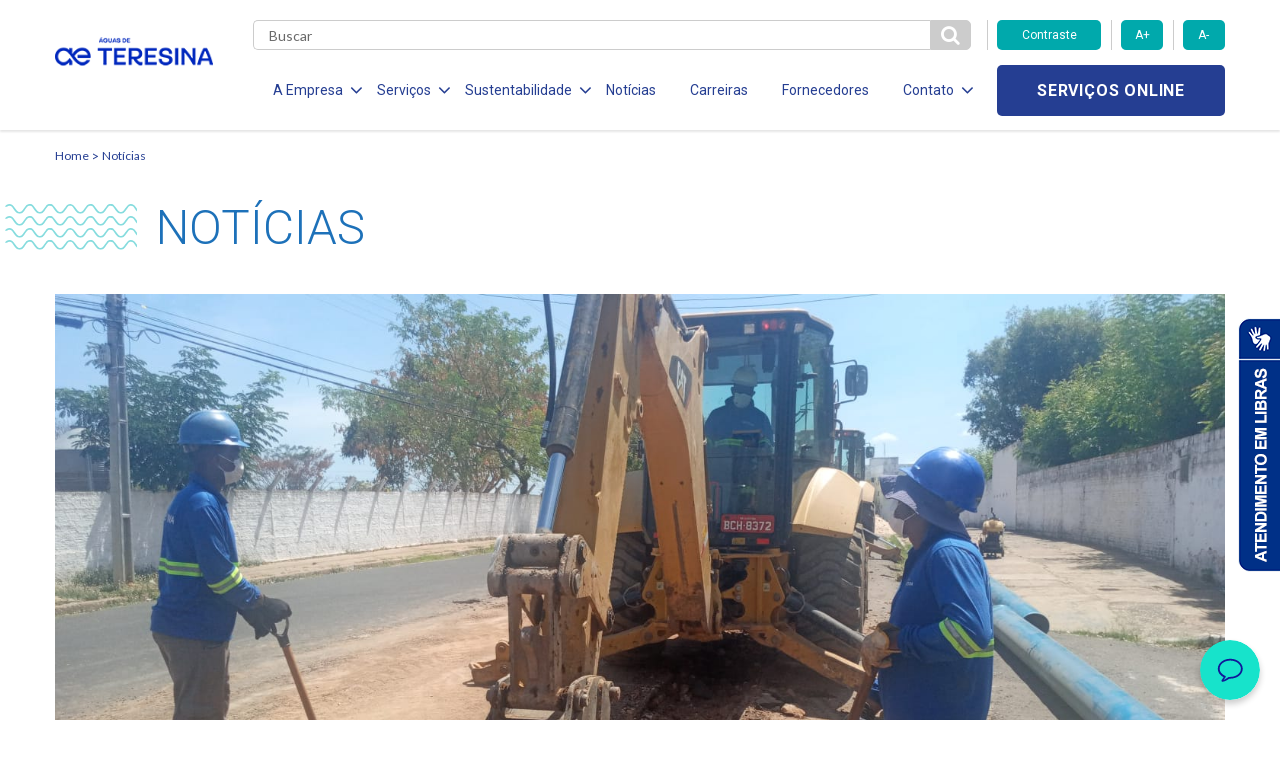

--- FILE ---
content_type: text/html; charset=UTF-8
request_url: https://www.aguasdeteresina.com.br/sistema-de-abastecimento-de-agua-recebe-valvulas-de-pressao-para-reduzir-vazamentos-na-cidade/
body_size: 11151
content:

<!DOCTYPE html>
<!--[if lt IE 7]>      <html lang="pt-br" class="no-js lt-ie9 lt-ie8 lt-ie7"> <![endif]-->
<!--[if IE 7]>         <html lang="pt-br" class="no-js lt-ie9 lt-ie8"> <![endif]-->
<!--[if IE 8]>         <html lang="pt-br" class="no-js lt-ie9"> <![endif]-->
<!--[if gt IE 8]><!--> <html lang="pt-br" class="no-js"> <!--<![endif]-->
<html lang="pt-BR" class="no-js no-svg">

<head>
    <meta charset="UTF-8">
    <meta name="viewport" content="width=device-width, initial-scale=1">
    <meta http-equiv="X-UA-Compatible" content="IE=edge,chrome=1">
		<title>Sistema de abastecimento de água recebe válvulas de pressão para reduzir vazamentos na cidade</title>
    <link href="https://fonts.googleapis.com/css?family=Roboto:300,400,700" rel="stylesheet">
    <link href="https://fonts.googleapis.com/css?family=Lato:300,400,700" rel="stylesheet">
    <link href="https://fonts.googleapis.com/css?family=Open+Sans:700" rel="stylesheet">
    <link rel="stylesheet" href="https://use.fontawesome.com/releases/v5.6.3/css/all.css">
    <link rel="stylesheet" href="https://use.fontawesome.com/releases/v5.6.3/css/v4-shims.css">
    <meta name='robots' content='max-image-preview:large' />
<link rel='dns-prefetch' href='//www.googletagmanager.com' />
<link rel="alternate" type="application/rss+xml" title="Feed de comentários para Águas de Teresina &raquo; Sistema de abastecimento de água recebe válvulas de pressão para reduzir vazamentos na cidade" href="https://www.aguasdeteresina.com.br/sistema-de-abastecimento-de-agua-recebe-valvulas-de-pressao-para-reduzir-vazamentos-na-cidade/feed/" />
<script type="text/javascript">
/* <![CDATA[ */
window._wpemojiSettings = {"baseUrl":"https:\/\/s.w.org\/images\/core\/emoji\/15.0.3\/72x72\/","ext":".png","svgUrl":"https:\/\/s.w.org\/images\/core\/emoji\/15.0.3\/svg\/","svgExt":".svg","source":{"concatemoji":"https:\/\/www.aguasdeteresina.com.br\/wp-includes\/js\/wp-emoji-release.min.js?ver=6.6.4"}};
/*! This file is auto-generated */
!function(i,n){var o,s,e;function c(e){try{var t={supportTests:e,timestamp:(new Date).valueOf()};sessionStorage.setItem(o,JSON.stringify(t))}catch(e){}}function p(e,t,n){e.clearRect(0,0,e.canvas.width,e.canvas.height),e.fillText(t,0,0);var t=new Uint32Array(e.getImageData(0,0,e.canvas.width,e.canvas.height).data),r=(e.clearRect(0,0,e.canvas.width,e.canvas.height),e.fillText(n,0,0),new Uint32Array(e.getImageData(0,0,e.canvas.width,e.canvas.height).data));return t.every(function(e,t){return e===r[t]})}function u(e,t,n){switch(t){case"flag":return n(e,"\ud83c\udff3\ufe0f\u200d\u26a7\ufe0f","\ud83c\udff3\ufe0f\u200b\u26a7\ufe0f")?!1:!n(e,"\ud83c\uddfa\ud83c\uddf3","\ud83c\uddfa\u200b\ud83c\uddf3")&&!n(e,"\ud83c\udff4\udb40\udc67\udb40\udc62\udb40\udc65\udb40\udc6e\udb40\udc67\udb40\udc7f","\ud83c\udff4\u200b\udb40\udc67\u200b\udb40\udc62\u200b\udb40\udc65\u200b\udb40\udc6e\u200b\udb40\udc67\u200b\udb40\udc7f");case"emoji":return!n(e,"\ud83d\udc26\u200d\u2b1b","\ud83d\udc26\u200b\u2b1b")}return!1}function f(e,t,n){var r="undefined"!=typeof WorkerGlobalScope&&self instanceof WorkerGlobalScope?new OffscreenCanvas(300,150):i.createElement("canvas"),a=r.getContext("2d",{willReadFrequently:!0}),o=(a.textBaseline="top",a.font="600 32px Arial",{});return e.forEach(function(e){o[e]=t(a,e,n)}),o}function t(e){var t=i.createElement("script");t.src=e,t.defer=!0,i.head.appendChild(t)}"undefined"!=typeof Promise&&(o="wpEmojiSettingsSupports",s=["flag","emoji"],n.supports={everything:!0,everythingExceptFlag:!0},e=new Promise(function(e){i.addEventListener("DOMContentLoaded",e,{once:!0})}),new Promise(function(t){var n=function(){try{var e=JSON.parse(sessionStorage.getItem(o));if("object"==typeof e&&"number"==typeof e.timestamp&&(new Date).valueOf()<e.timestamp+604800&&"object"==typeof e.supportTests)return e.supportTests}catch(e){}return null}();if(!n){if("undefined"!=typeof Worker&&"undefined"!=typeof OffscreenCanvas&&"undefined"!=typeof URL&&URL.createObjectURL&&"undefined"!=typeof Blob)try{var e="postMessage("+f.toString()+"("+[JSON.stringify(s),u.toString(),p.toString()].join(",")+"));",r=new Blob([e],{type:"text/javascript"}),a=new Worker(URL.createObjectURL(r),{name:"wpTestEmojiSupports"});return void(a.onmessage=function(e){c(n=e.data),a.terminate(),t(n)})}catch(e){}c(n=f(s,u,p))}t(n)}).then(function(e){for(var t in e)n.supports[t]=e[t],n.supports.everything=n.supports.everything&&n.supports[t],"flag"!==t&&(n.supports.everythingExceptFlag=n.supports.everythingExceptFlag&&n.supports[t]);n.supports.everythingExceptFlag=n.supports.everythingExceptFlag&&!n.supports.flag,n.DOMReady=!1,n.readyCallback=function(){n.DOMReady=!0}}).then(function(){return e}).then(function(){var e;n.supports.everything||(n.readyCallback(),(e=n.source||{}).concatemoji?t(e.concatemoji):e.wpemoji&&e.twemoji&&(t(e.twemoji),t(e.wpemoji)))}))}((window,document),window._wpemojiSettings);
/* ]]> */
</script>
<style id='wp-emoji-styles-inline-css' type='text/css'>

	img.wp-smiley, img.emoji {
		display: inline !important;
		border: none !important;
		box-shadow: none !important;
		height: 1em !important;
		width: 1em !important;
		margin: 0 0.07em !important;
		vertical-align: -0.1em !important;
		background: none !important;
		padding: 0 !important;
	}
</style>
<link rel='stylesheet' id='wp-block-library-css' href='https://www.aguasdeteresina.com.br/wp-includes/css/dist/block-library/style.min.css?ver=6.6.4' type='text/css' media='all' />
<style id='classic-theme-styles-inline-css' type='text/css'>
/*! This file is auto-generated */
.wp-block-button__link{color:#fff;background-color:#32373c;border-radius:9999px;box-shadow:none;text-decoration:none;padding:calc(.667em + 2px) calc(1.333em + 2px);font-size:1.125em}.wp-block-file__button{background:#32373c;color:#fff;text-decoration:none}
</style>
<style id='global-styles-inline-css' type='text/css'>
:root{--wp--preset--aspect-ratio--square: 1;--wp--preset--aspect-ratio--4-3: 4/3;--wp--preset--aspect-ratio--3-4: 3/4;--wp--preset--aspect-ratio--3-2: 3/2;--wp--preset--aspect-ratio--2-3: 2/3;--wp--preset--aspect-ratio--16-9: 16/9;--wp--preset--aspect-ratio--9-16: 9/16;--wp--preset--color--black: #000000;--wp--preset--color--cyan-bluish-gray: #abb8c3;--wp--preset--color--white: #ffffff;--wp--preset--color--pale-pink: #f78da7;--wp--preset--color--vivid-red: #cf2e2e;--wp--preset--color--luminous-vivid-orange: #ff6900;--wp--preset--color--luminous-vivid-amber: #fcb900;--wp--preset--color--light-green-cyan: #7bdcb5;--wp--preset--color--vivid-green-cyan: #00d084;--wp--preset--color--pale-cyan-blue: #8ed1fc;--wp--preset--color--vivid-cyan-blue: #0693e3;--wp--preset--color--vivid-purple: #9b51e0;--wp--preset--gradient--vivid-cyan-blue-to-vivid-purple: linear-gradient(135deg,rgba(6,147,227,1) 0%,rgb(155,81,224) 100%);--wp--preset--gradient--light-green-cyan-to-vivid-green-cyan: linear-gradient(135deg,rgb(122,220,180) 0%,rgb(0,208,130) 100%);--wp--preset--gradient--luminous-vivid-amber-to-luminous-vivid-orange: linear-gradient(135deg,rgba(252,185,0,1) 0%,rgba(255,105,0,1) 100%);--wp--preset--gradient--luminous-vivid-orange-to-vivid-red: linear-gradient(135deg,rgba(255,105,0,1) 0%,rgb(207,46,46) 100%);--wp--preset--gradient--very-light-gray-to-cyan-bluish-gray: linear-gradient(135deg,rgb(238,238,238) 0%,rgb(169,184,195) 100%);--wp--preset--gradient--cool-to-warm-spectrum: linear-gradient(135deg,rgb(74,234,220) 0%,rgb(151,120,209) 20%,rgb(207,42,186) 40%,rgb(238,44,130) 60%,rgb(251,105,98) 80%,rgb(254,248,76) 100%);--wp--preset--gradient--blush-light-purple: linear-gradient(135deg,rgb(255,206,236) 0%,rgb(152,150,240) 100%);--wp--preset--gradient--blush-bordeaux: linear-gradient(135deg,rgb(254,205,165) 0%,rgb(254,45,45) 50%,rgb(107,0,62) 100%);--wp--preset--gradient--luminous-dusk: linear-gradient(135deg,rgb(255,203,112) 0%,rgb(199,81,192) 50%,rgb(65,88,208) 100%);--wp--preset--gradient--pale-ocean: linear-gradient(135deg,rgb(255,245,203) 0%,rgb(182,227,212) 50%,rgb(51,167,181) 100%);--wp--preset--gradient--electric-grass: linear-gradient(135deg,rgb(202,248,128) 0%,rgb(113,206,126) 100%);--wp--preset--gradient--midnight: linear-gradient(135deg,rgb(2,3,129) 0%,rgb(40,116,252) 100%);--wp--preset--font-size--small: 13px;--wp--preset--font-size--medium: 20px;--wp--preset--font-size--large: 36px;--wp--preset--font-size--x-large: 42px;--wp--preset--spacing--20: 0.44rem;--wp--preset--spacing--30: 0.67rem;--wp--preset--spacing--40: 1rem;--wp--preset--spacing--50: 1.5rem;--wp--preset--spacing--60: 2.25rem;--wp--preset--spacing--70: 3.38rem;--wp--preset--spacing--80: 5.06rem;--wp--preset--shadow--natural: 6px 6px 9px rgba(0, 0, 0, 0.2);--wp--preset--shadow--deep: 12px 12px 50px rgba(0, 0, 0, 0.4);--wp--preset--shadow--sharp: 6px 6px 0px rgba(0, 0, 0, 0.2);--wp--preset--shadow--outlined: 6px 6px 0px -3px rgba(255, 255, 255, 1), 6px 6px rgba(0, 0, 0, 1);--wp--preset--shadow--crisp: 6px 6px 0px rgba(0, 0, 0, 1);}:where(.is-layout-flex){gap: 0.5em;}:where(.is-layout-grid){gap: 0.5em;}body .is-layout-flex{display: flex;}.is-layout-flex{flex-wrap: wrap;align-items: center;}.is-layout-flex > :is(*, div){margin: 0;}body .is-layout-grid{display: grid;}.is-layout-grid > :is(*, div){margin: 0;}:where(.wp-block-columns.is-layout-flex){gap: 2em;}:where(.wp-block-columns.is-layout-grid){gap: 2em;}:where(.wp-block-post-template.is-layout-flex){gap: 1.25em;}:where(.wp-block-post-template.is-layout-grid){gap: 1.25em;}.has-black-color{color: var(--wp--preset--color--black) !important;}.has-cyan-bluish-gray-color{color: var(--wp--preset--color--cyan-bluish-gray) !important;}.has-white-color{color: var(--wp--preset--color--white) !important;}.has-pale-pink-color{color: var(--wp--preset--color--pale-pink) !important;}.has-vivid-red-color{color: var(--wp--preset--color--vivid-red) !important;}.has-luminous-vivid-orange-color{color: var(--wp--preset--color--luminous-vivid-orange) !important;}.has-luminous-vivid-amber-color{color: var(--wp--preset--color--luminous-vivid-amber) !important;}.has-light-green-cyan-color{color: var(--wp--preset--color--light-green-cyan) !important;}.has-vivid-green-cyan-color{color: var(--wp--preset--color--vivid-green-cyan) !important;}.has-pale-cyan-blue-color{color: var(--wp--preset--color--pale-cyan-blue) !important;}.has-vivid-cyan-blue-color{color: var(--wp--preset--color--vivid-cyan-blue) !important;}.has-vivid-purple-color{color: var(--wp--preset--color--vivid-purple) !important;}.has-black-background-color{background-color: var(--wp--preset--color--black) !important;}.has-cyan-bluish-gray-background-color{background-color: var(--wp--preset--color--cyan-bluish-gray) !important;}.has-white-background-color{background-color: var(--wp--preset--color--white) !important;}.has-pale-pink-background-color{background-color: var(--wp--preset--color--pale-pink) !important;}.has-vivid-red-background-color{background-color: var(--wp--preset--color--vivid-red) !important;}.has-luminous-vivid-orange-background-color{background-color: var(--wp--preset--color--luminous-vivid-orange) !important;}.has-luminous-vivid-amber-background-color{background-color: var(--wp--preset--color--luminous-vivid-amber) !important;}.has-light-green-cyan-background-color{background-color: var(--wp--preset--color--light-green-cyan) !important;}.has-vivid-green-cyan-background-color{background-color: var(--wp--preset--color--vivid-green-cyan) !important;}.has-pale-cyan-blue-background-color{background-color: var(--wp--preset--color--pale-cyan-blue) !important;}.has-vivid-cyan-blue-background-color{background-color: var(--wp--preset--color--vivid-cyan-blue) !important;}.has-vivid-purple-background-color{background-color: var(--wp--preset--color--vivid-purple) !important;}.has-black-border-color{border-color: var(--wp--preset--color--black) !important;}.has-cyan-bluish-gray-border-color{border-color: var(--wp--preset--color--cyan-bluish-gray) !important;}.has-white-border-color{border-color: var(--wp--preset--color--white) !important;}.has-pale-pink-border-color{border-color: var(--wp--preset--color--pale-pink) !important;}.has-vivid-red-border-color{border-color: var(--wp--preset--color--vivid-red) !important;}.has-luminous-vivid-orange-border-color{border-color: var(--wp--preset--color--luminous-vivid-orange) !important;}.has-luminous-vivid-amber-border-color{border-color: var(--wp--preset--color--luminous-vivid-amber) !important;}.has-light-green-cyan-border-color{border-color: var(--wp--preset--color--light-green-cyan) !important;}.has-vivid-green-cyan-border-color{border-color: var(--wp--preset--color--vivid-green-cyan) !important;}.has-pale-cyan-blue-border-color{border-color: var(--wp--preset--color--pale-cyan-blue) !important;}.has-vivid-cyan-blue-border-color{border-color: var(--wp--preset--color--vivid-cyan-blue) !important;}.has-vivid-purple-border-color{border-color: var(--wp--preset--color--vivid-purple) !important;}.has-vivid-cyan-blue-to-vivid-purple-gradient-background{background: var(--wp--preset--gradient--vivid-cyan-blue-to-vivid-purple) !important;}.has-light-green-cyan-to-vivid-green-cyan-gradient-background{background: var(--wp--preset--gradient--light-green-cyan-to-vivid-green-cyan) !important;}.has-luminous-vivid-amber-to-luminous-vivid-orange-gradient-background{background: var(--wp--preset--gradient--luminous-vivid-amber-to-luminous-vivid-orange) !important;}.has-luminous-vivid-orange-to-vivid-red-gradient-background{background: var(--wp--preset--gradient--luminous-vivid-orange-to-vivid-red) !important;}.has-very-light-gray-to-cyan-bluish-gray-gradient-background{background: var(--wp--preset--gradient--very-light-gray-to-cyan-bluish-gray) !important;}.has-cool-to-warm-spectrum-gradient-background{background: var(--wp--preset--gradient--cool-to-warm-spectrum) !important;}.has-blush-light-purple-gradient-background{background: var(--wp--preset--gradient--blush-light-purple) !important;}.has-blush-bordeaux-gradient-background{background: var(--wp--preset--gradient--blush-bordeaux) !important;}.has-luminous-dusk-gradient-background{background: var(--wp--preset--gradient--luminous-dusk) !important;}.has-pale-ocean-gradient-background{background: var(--wp--preset--gradient--pale-ocean) !important;}.has-electric-grass-gradient-background{background: var(--wp--preset--gradient--electric-grass) !important;}.has-midnight-gradient-background{background: var(--wp--preset--gradient--midnight) !important;}.has-small-font-size{font-size: var(--wp--preset--font-size--small) !important;}.has-medium-font-size{font-size: var(--wp--preset--font-size--medium) !important;}.has-large-font-size{font-size: var(--wp--preset--font-size--large) !important;}.has-x-large-font-size{font-size: var(--wp--preset--font-size--x-large) !important;}
:where(.wp-block-post-template.is-layout-flex){gap: 1.25em;}:where(.wp-block-post-template.is-layout-grid){gap: 1.25em;}
:where(.wp-block-columns.is-layout-flex){gap: 2em;}:where(.wp-block-columns.is-layout-grid){gap: 2em;}
:root :where(.wp-block-pullquote){font-size: 1.5em;line-height: 1.6;}
</style>
<link rel='stylesheet' id='stylesheet-css' href='https://www.aguasdeteresina.com.br/wp-content/themes/aegea-concessionaria/style.css?ver=6.6.4' type='text/css' media='all' />
<link rel='stylesheet' id='style-css' href='https://www.aguasdeteresina.com.br/wp-content/themes/aegea-concessionaria/assets/css/style.min.css?ver=6.6.4' type='text/css' media='all' />
<link rel='stylesheet' id='tablepress-default-css' href='https://www.aguasdeteresina.com.br/wp-content/plugins/tablepress/css/build/default.css?ver=3.2.5' type='text/css' media='all' />
<script type="text/javascript" src="https://www.aguasdeteresina.com.br/wp-content/themes/aegea-concessionaria/assets/js/modernizr.js?ver=6.6.4" id="modernizr-js"></script>

<!-- Snippet da etiqueta do Google (gtag.js) adicionado pelo Site Kit -->
<!-- Snippet do Google Análises adicionado pelo Site Kit -->
<script type="text/javascript" src="https://www.googletagmanager.com/gtag/js?id=G-LDTJK8YX5Q" id="google_gtagjs-js" async></script>
<script type="text/javascript" id="google_gtagjs-js-after">
/* <![CDATA[ */
window.dataLayer = window.dataLayer || [];function gtag(){dataLayer.push(arguments);}
gtag("set","linker",{"domains":["www.aguasdeteresina.com.br"]});
gtag("js", new Date());
gtag("set", "developer_id.dZTNiMT", true);
gtag("config", "G-LDTJK8YX5Q");
/* ]]> */
</script>
<link rel="https://api.w.org/" href="https://www.aguasdeteresina.com.br/wp-json/" /><link rel="alternate" title="JSON" type="application/json" href="https://www.aguasdeteresina.com.br/wp-json/wp/v2/posts/3030" /><link rel="EditURI" type="application/rsd+xml" title="RSD" href="https://www.aguasdeteresina.com.br/xmlrpc.php?rsd" />
<meta name="generator" content="WordPress 6.6.4" />
<link rel="canonical" href="https://www.aguasdeteresina.com.br/sistema-de-abastecimento-de-agua-recebe-valvulas-de-pressao-para-reduzir-vazamentos-na-cidade/" />
<link rel='shortlink' href='https://www.aguasdeteresina.com.br/?p=3030' />
<link rel="alternate" title="oEmbed (JSON)" type="application/json+oembed" href="https://www.aguasdeteresina.com.br/wp-json/oembed/1.0/embed?url=https%3A%2F%2Fwww.aguasdeteresina.com.br%2Fsistema-de-abastecimento-de-agua-recebe-valvulas-de-pressao-para-reduzir-vazamentos-na-cidade%2F" />
<link rel="alternate" title="oEmbed (XML)" type="text/xml+oembed" href="https://www.aguasdeteresina.com.br/wp-json/oembed/1.0/embed?url=https%3A%2F%2Fwww.aguasdeteresina.com.br%2Fsistema-de-abastecimento-de-agua-recebe-valvulas-de-pressao-para-reduzir-vazamentos-na-cidade%2F&#038;format=xml" />
        <!-- Microsoft Clarity -->
        <script type="text/javascript">
            (function(c,l,a,r,i,t,y){
              c[a]=c[a]||function(){(c[a].q=c[a].q||[]).push(arguments)};
              t=l.createElement(r);t.async=1;t.src="https://www.clarity.ms/tag/"+i;
              y=l.getElementsByTagName(r)[0];y.parentNode.insertBefore(t,y);
          })(window, document, "clarity", "script", "t5q8q9npvv");
        </script>
    <meta name="generator" content="Site Kit by Google 1.166.0" /><link rel="shortcut icon" type="image/png" href="https://www.aguasdeteresina.com.br/wp-content/themes/aegea-concessionaria/assets/logo/logo-aegea-favicon-16x16.png" />    <style>
        .item-menu { margin: 0 14px 0 20px!important; }
        .item-menu a { font-size:14px!important; }
        .item-menu span { font-size:14px!important;  }
    </style>
    
    <!-- Banner Cookies - enviado por andre@palqee.com -->
    <meta name="adopt-website-id" content="eadbbe7a-a042-46b1-8852-f1a0e6588362" />
    <script src="//tag.goadopt.io/injector.js?website_code=eadbbe7a-a042-46b1-8852-f1a0e6588362" 
    class="adopt-injector"></script>
        <!-- FIM Banner Cookies -->

</head>

<body>
    <header data-component="header">
        
<div class="menu-icon">
	<div class="holder">
		<span></span>
		<span></span>
		<span></span>
	</div>
</div>

<div class="container">
	<div class="row mobile-flex">
		<div class="col-lg-2 col-md-2 col-sm-5 col-xs-5 col-logo">
			
<h1 class="logo-aegea">
	<a href="https://www.aguasdeteresina.com.br" class="logo-link">
					<img class="logo-img" src="https://www.aguasdeteresina.com.br/wp-content/uploads/2024/10/Aguas-de-Teresina_azul-mar.png" alt="">
			</a>
</h1>
		</div>

		<div class="col-lg-10 col-md-10 col-sm-7 col-xs-7 col-main-menu">
			<div class="row">
				<div class="col-md-9 col-sm-2 col-xs-3 col-search">
					<div class="form-search">
						<form role="search" method="get" action="https://www.aguasdeteresina.com.br">
							<input type="text" class="search" name="s" required placeholder="Buscar" value="" />
							<button id="btn-pesqueisa" type="submit" class="btn-search">
								<i class="fa fa-search" aria-hidden="true"></i>
							</button>
						</form>
					</div>
				</div>

				<div class="col-md-3 hidden-sm hidden-xs">
					<div class="row">
						<div class="accessibility-controls">
							<div class="col-md-6">
								<button type="button" class="btn-primary toogle-contrast">Contraste</button>
							</div>
							<div class="col-md-3">
								<button type="button" class="btn-primary increase-font">A+</button>
							</div>
							<div class="col-md-3">
								<button type="button" class="btn-primary decrease-font">A-</button>
							</div>
						</div>
					</div>
				</div>

				<div class="col-lg-9 col-md-10 col-menu">
					<ul class="list-menu">
<li class="item-menu">
<span class="item-menu-btn item-menu-a">A Empresa<i class="fa fa-angle-down" aria-hidden="true"></i></span>
<ul class="submenu">
<li class="item-submenu">
<a href="https://www.aguasdeteresina.com.br/quem-somos/" target="" class="item-submenu-link">Quem Somos</a>
</li>
<li class="item-submenu">
<a href="http://www.aegea.com.br/compliance/" target="" class="item-submenu-link">Compliance</a>
</li>
<li class="item-submenu">
<a href="http://ri.aegea.com.br/pt-br/debentures-companhias-abertas/aguas-de-teresina/" target="_blank" class="item-submenu-link">Investidores</a>
</li>
</ul>
</li>
<li class="item-menu">
<span class="item-menu-btn item-menu-a">Serviços<i class="fa fa-angle-down" aria-hidden="true"></i></span>
<ul class="submenu">
<li class="item-submenu">
<a href="https://www.aguasdeteresina.com.br/agua/" target="" class="item-submenu-link">Água</a>
</li>
<li class="item-submenu">
<a href="https://www.aguasdeteresina.com.br/esgotamento-sanitario/" target="" class="item-submenu-link">Esgotamento Sanitário</a>
</li>
<li class="item-submenu">
<a href="https://www.aguasdeteresina.com.br/legislacao-e-tarifas/" target="" class="item-submenu-link">Legislação e Tarifas</a>
</li>
<li class="item-submenu">
<a href="https://www.aguasdeteresina.com.br/evolucao-dos-servicos/" target="" class="item-submenu-link">Evolução dos Serviços</a>
</li>
<li class="item-submenu">
<a href="https://www.aguasdeteresina.com.br/documentos/" target="" class="item-submenu-link">Documentos</a>
</li>
</ul>
</li>
<li class="item-menu">
<span class="item-menu-btn item-menu-a">Sustentabilidade<i class="fa fa-angle-down" aria-hidden="true"></i></span>
<ul class="submenu">
<li class="item-submenu">
<a href="https://www.aguasdeteresina.com.br/responsabilidade-social/" target="" class="item-submenu-link">Responsabilidade Social</a>
</li>
<li class="item-submenu">
<a href="https://www.aguasdeteresina.com.br/politica-de-investimento-social-privado/" target="" class="item-submenu-link">Politica de Inv. Social Privado</a>
</li>
<li class="item-submenu">
<a href="https://www.aguasdeteresina.com.br/politica-de-sustentabilidade/" target="" class="item-submenu-link">Política de Sustentabilidade</a>
</li>
</ul>
</li>
<li class="item-menu">
<a href="https://www.aguasdeteresina.com.br/noticias/" target="" class="item-menu-link item-menu-a">Notícias</a>
</li>
<li class="item-menu">
<a href="https://aegea.com.br/carreiras" target="" class="item-menu-link item-menu-a">Carreiras</a>
</li>
<li class="item-menu">
<a href="https://aegea.com.br/fornecedores/" target="" class="item-menu-link item-menu-a">Fornecedores</a>
</li>
<li class="item-menu">
<span class="item-menu-btn item-menu-a">Contato<i class="fa fa-angle-down" aria-hidden="true"></i></span>
<ul class="submenu">
<li class="item-submenu">
<a href="https://atendimento.aegea.com.br/hc/pt-br/?concessionaria=%C3%A1guas_de_teresina" target="_blank" class="item-submenu-link">Perguntas Frequentes</a>
</li>
<li class="item-submenu">
<a href="https://www.aguasdeteresina.com.br/contato/" target="" class="item-submenu-link">Canais de Relacionamento</a>
</li>
<li class="item-submenu">
<a href="https://semfraude.aguasdeteresina.com.br" target="_blank" class="item-submenu-link">Denúncias de Fraudes</a>
</li>
</ul>
</li>
</ul>
				</div>

                <div class="col-lg-3 col-md-2 col-sm-10 col-xs-9 col-services">
                    <div class="holder-services">
                        <a target="_blank" href="https://cliente.aguasdeteresina.com.br" class="btn-secondary online-services">Serviços online</a>
                    </div>
                </div>
            </div>
        </div>
    </div>
</div>    </header>
<script language=javascript type="text/javascript">
jQuery(document).ready(function(){
    jQuery('.article-share a').click(function(e){
        e.preventDefault();
        link = jQuery(this).attr('href');
        window.open (
        link,
        'pagina',
        "width=550, height=555, top=100, left=110, scrollbars=no " );
    });
});
</script>
<main>

<section data-component="breadcrumb">
    <div class="container">
            <a class="breadcrumb-item" href="https://www.aguasdeteresina.com.br">Home</a>
            <a class="breadcrumb-item" href="https://www.aguasdeteresina.com.br/noticias/">Notícias</a>
    </div>
</section>
<section data-component="page-title" class="container ">
    <h2 class="page-title">
        <img class="page-title-waves" src="https://www.aguasdeteresina.com.br/wp-content/themes/aegea-concessionaria/assets/img/ondas-titulo.png">
        <span class="page-title-text">Notícias</span>

    </h2>
</section>
<div class="container">
    <div data-component="card-news"  class="news-article" >
    
        <a href="#" class="link"></a>
    
            <div class="img-holder">
                <center><img style="max-width:100%; height:auto;" src="https://www.aguasdeteresina.com.br/wp-content/uploads/2021/08/WhatsApp-Image-2021-08-17-at-13.35.49.jpeg" alt=""></center>
                <span class="see-hover">Ver notícia</span>
            </div>
    
        <div class="content-holder">
          
          
          
          
            
            <a href="#" class="link-title">
                <h5 class="card-title">Sistema de abastecimento de água recebe válvulas de pressão para reduzir vazamentos na cidade</h5>
            </a>
          
    
                <p class="secondary-title"></p>
    
                
                <div class="information">
                        <span class="date">17/08/2021</span>
    
                        <div data-component="category-list" >
                                                        <a href="https://www.aguasdeteresina.com.br/categoria/abastecimento/" data-component="category" >
                                    <span class="category">Abastecimento</span>
                                </a>
                                <a href="https://www.aguasdeteresina.com.br/categoria/obras/" data-component="category" >
                                    <span class="category">Obras</span>
                                </a>
</div>			</div>
    
    
                
        </div>
    
    </div>
    
    </div>
    <div class="container">
		<div class="centralized">
			<div data-component="inline-text" class="article-inline-text">
				<div class="primary-text"><p>Com o objetivo de avançar continuamente no aprimoramento dos processos de captação, tratamento e distribuição de água, a Águas de Teresina instalou válvulas reguladoras de pressão nas redes de distribuição de água da zona urbana. Os equipamentos são úteis para regular pressões elevadas, reduzindo de forma significativa os possíveis vazamentos pela cidade e as perdas inerentes a estas situações.</p>
<p>“Sabemos que o bom uso da água tratada é um dos pilares da sustentabilidade e a Águas de Teresina vem realizando uma série de investimentos com a proposta de ampliar a oferta de água de qualidade aos teresinenses, bem como reduzir perdas no sistema”, destaca o diretor-executivo da Águas de Teresina, Fernando Lima.</p>
<p>Com as válvulas reguladoras de pressão, é possível planejar a regulação da pressão nas redes e controlar os pontos de maior compressão. “Um tubo com maior pressão de água, representa a possibilidade de maiores perdas, no caso de ocorrerem rupturas. Com esses dispositivos específicos, avaliamos onde há necessidade de controle e planejamos a regulação da pressão nas redes”, explica Murilo Formiga, gerente de Operações da concessionária.</p>
<p>Os bairros atendidos com a instalação do dispositivo são Parque Sul (população atendida 11,424), Porto Alegre (população atendida 4,634) e Brasilar (população atendida 1.880), todos na zona sul da cidade.</p>
<p><strong>Consumidor no apoio ao combate às perdas</strong></p>
<p>Além dos investimentos em equipamentos para reduzir o volume de perdas, a Águas de Teresina destaca a importância do papel dos consumidores na comunicação de eventuais vazamentos via canais oficiais de atendimento. O controle social da população é fundamental para a resolução de eventuais problemas e ajuda a melhorar continuamente os serviços prestados. Caso o usuário identifique vazamentos nas vias públicas, a empresa recomenda o contato pelo 0800 223 2000, 115 ou pelo WhatsApp (86) 98124-3199.</p>
</div>
			</div>
			<div data-component="share" class="article-share">
				<p class="secondary-title">Compartilhar:</p>
				<ul class="media-holder">
						<li class="item">
							<a href="https://www.facebook.com/sharer.php?u=https://www.aguasdeteresina.com.br/sistema-de-abastecimento-de-agua-recebe-valvulas-de-pressao-para-reduzir-vazamentos-na-cidade/" title="Facebook" class="icon-link">
								<i class="fa fa-facebook"></i>
							</a>
						</li>
						<li class="item">
							<a href="https://twitter.com/share?url=https://www.aguasdeteresina.com.br/sistema-de-abastecimento-de-agua-recebe-valvulas-de-pressao-para-reduzir-vazamentos-na-cidade/&text=Sistema de abastecimento de água recebe válvulas de pressão para reduzir vazamentos na cidade" title="Twitter" class="icon-link">
								<i class="fa fa-twitter"></i>
							</a>
						</li>
						<li class="item">
							<a href="https://www.linkedin.com/cws/share?url=https://www.aguasdeteresina.com.br/sistema-de-abastecimento-de-agua-recebe-valvulas-de-pressao-para-reduzir-vazamentos-na-cidade/" title="Linkedin" class="icon-link">
								<i class="fa fa-linkedin"></i>
							</a>
						</li>
				</ul>
			</div>		</div>
	</div>



<section data-component="see-also">
	<div class="container">
		<div class="row">
			<div class="col-md-12">
				<div data-component="section-title" class="">
					<h4 class="section-title">Veja Também</h4>
				</div>
			</div>
		</div>
		<div class="row">
								<div class="col-md-3 col-sm-3 col-xs-6">
						<div data-component="card-see-also">
							<div class="has-hover">
								<a href="https://www.aguasdeteresina.com.br/legislacao-e-tarifas/" class="link"></a>
								<div class="img-holder">
																			<img class="img" src="https://www.aguasdeteresina.com.br/wp-content/uploads/2020/02/veja_também_tarifas-277x208.jpg" alt="Legislação e Tarifas" title="Legislação e Tarifas">
																		<span class="see-hover">Saiba mais</span>
								</div>
								<h5 class="card-title">Legislação e Tarifas</h5>
							</div>
							<p class="card-text">Os serviços de abastecimento de água e esgotamento sanitário implicam em custos e investimentos permanentes.</p>
						</div>
					</div>
														<div class="col-md-3 col-sm-3 col-xs-6">
						<div data-component="card-see-also">
							<div class="has-hover">
								<a href="https://www.aguasdeteresina.com.br/esgotamento-sanitario/" class="link"></a>
								<div class="img-holder">
																			<img class="img" src="https://www.aguasdeteresina.com.br/wp-content/uploads/2020/02/veja_também_esgot-277x208.jpg" alt="Esgotamento Sanitário" title="Esgotamento Sanitário">
																		<span class="see-hover">Saiba mais</span>
								</div>
								<h5 class="card-title">Esgotamento Sanitário</h5>
							</div>
							<p class="card-text">A Águas de Teresina trabalha 24h por dia para ampliar e melhorar o saneamento da cidade.</p>
						</div>
					</div>
														<div class="col-md-3 col-sm-3 col-xs-6">
						<div data-component="card-see-also">
							<div class="has-hover">
								<a href="https://www.aguasdeteresina.com.br/noticias/revista-aegea/" class="link"></a>
								<div class="img-holder">
																			<img class="img" src="https://www.aguasdeteresina.com.br/wp-content/uploads/2020/02/revistas-277x208.jpg" alt="Revista Aegea" title="Revista Aegea">
																		<span class="see-hover">Saiba mais</span>
								</div>
								<h5 class="card-title">Revista Aegea</h5>
							</div>
							<p class="card-text">Faça o download da Revista Aegea e fique por dentro das novidades que acontecem na empresa.</p>
						</div>
					</div>
														<div class="col-md-3 col-sm-3 col-xs-6">
						<div data-component="card-see-also">
							<div class="has-hover">
								<a href="https://www.aguasdeteresina.com.br/agua/" class="link"></a>
								<div class="img-holder">
																			<img class="img" src="https://www.aguasdeteresina.com.br/wp-content/uploads/2020/02/veja_também_agua-277x208.jpg" alt="Água" title="Água">
																		<span class="see-hover">Saiba mais</span>
								</div>
								<h5 class="card-title">Água</h5>
							</div>
							<p class="card-text">Antes de chegar às torneiras, a água percorre um longo caminho pelo sistema de abastecimento da Águas de Teresina. </p>
						</div>
					</div>
														</div>
	</div>
</section>
</main>
<footer data-component="footer">
	<div class="container">
		<div class="col-md-3 col-sm-6 hidden-xs">
			
<h5 class="logo-footer">
	<a href="https://www.aguasdeteresina.com.br/">
					<img src="https://www.aguasdeteresina.com.br/wp-content/uploads/2024/10/logo_branco.png" alt="">
			</a>
</h5>
		</div>
		
		<div class="col-md-3 col-sm-6">
			
<address>
        <span>Av. Professor Camilo Filho, 1960</span>
        <span>Todos os Santos - Teresina - Piauí</span>
                    <span>CEP 64089-040</span>
        </address>
			<div class="social-container">
				<strong>Nossas redes sociais</strong>
										<ul>
							<li>
								<a href="https://www.facebook.com/aguasdeteresina/" title="Águas de Teresina - Facebook" target="_blank">
									<i class="icon-redes fa fa-facebook"></i>
								</a>
							</li>
						</ul>
											<ul>
							<li>
								<a href="https://www.instagram.com/aguasdeteresina/" title="Águas de Teresina - Instagram" target="_blank">
									<i class="icon-redes fa fa-instagram"></i>
								</a>
							</li>
						</ul>
											<ul>
							<li>
								<a href="https://www.linkedin.com/company/aguasdeteresina/" title="Águas de Teresina - Linkedin" target="_blank">
									<i class="icon-redes fa fa-linkedin"></i>
								</a>
							</li>
						</ul>
												</div>
		</div>
		
												<div class="col-md-2 col-sm-4 hidden-xs">
																<ul class="list-links">
																					<li class="main-link"><a href="#" class="without-hover">A Empresa</a></li>
																																<li><a href="http://www.aguasdeteresina.com.br/quem-somos/">Quem Somos</a></li>
																							<li><a href="http://www.aguasdeteresina.com.br/compliance/">Compliance</a></li>
																							<li><a href="http://ri.aegea.com.br/pt-br/debentures-companhias-abertas/aguas-de-teresina/">Investidores</a></li>
																														</ul>
																	<ul class="list-links">
																					<li class="main-link"><a href="http://www.aguasdeteresina.com.br/noticias/" title="Notícias">Notícias</a></li>
																													</ul>
																					</div>
											<div class="col-md-2 col-sm-4 hidden-xs">
																<ul class="list-links">
																					<li class="main-link"><a href="#" class="without-hover">Serviços</a></li>
																																<li><a href="http://www.aguasdeteresina.com.br/agua/">Água</a></li>
																							<li><a href="http://www.aguasdeteresina.com.br/esgotamento-sanitario/">Esgotamento Sanitário</a></li>
																							<li><a href="http://www.aguasdeteresina.com.br/legislacao-e-tarifas/">Legislação e Tarifas</a></li>
																							<li><a href="http://www.aguasdeteresina.com.br/evolucao-dos-servicos/">Evolução dos Serviços</a></li>
																							<li><a href="http://www.aguasdeteresina.com.br/documentos/">Documentos</a></li>
																														</ul>
																	<ul class="list-links">
																					<li class="main-link"><a href="https://aegea.com.br/carreiras" title="Carreiras">Carreiras</a></li>
																													</ul>
																					</div>
											<div class="col-md-2 col-sm-4 hidden-xs">
																<ul class="list-links">
																					<li class="main-link"><a href="#" class="without-hover">Sustentabilidade</a></li>
																																<li><a href="http://www.aguasdeteresina.com.br/responsabilidade-social/">Responsabilidade Social</a></li>
																							<li><a href="http://www.aguasdeteresina.com.br/politica-de-investimento-social-privado/">Pol. de Inv. Social Privado</a></li>
																							<li><a href="http://www.aguasdeteresina.com.br/politica-de-sustentabilidade/">Política de Sustentabilidade</a></li>
																														</ul>
																	<ul class="list-links">
																					<li class="main-link"><a href="http://www.aguasdeteresina.com.br/contato/" title="Contato">Contato</a></li>
																																<li><a href="https://atendimento.aegea.com.br/hc/pt-br/?concessionaria=%C3%A1guas_de_teresina">Perguntas Frequentes </a></li>
																							<li><a href="/contato">Canais de Relacionamento</a></li>
																							<li><a href="https://semfraude.aguasdeteresina.com.br/">Denúncias de Fraudes</a></li>
																														</ul>
																					</div>
															</div>
	<div class="footer-bread">
		<div class="container">
	<div class="wrapper-info">
		<span class="company">Uma empresa</span>
		<small><img src="https://aegea.com.br/wp-content/themes/aegea-institucional/assets/img/logo-aegea-branco-footer-2024.png" alt=""/> Copyright ®
			2026 - Todos os Direitos Reservados.</small>
		<p class="msg-footer">Nossa natureza movimenta a vida</p>
	</div>
</div>

	</div>
	<div style="background: #00a9ac; color: #ffffff; text-align: center; padding: 0 0 20px 0">
		<p><a style="color: #ffffff;" href="/termos-gerais-de-uso-de-sites-e-aplicativos-da-aegea/">Termos Gerais de Uso de Sites e Aplicativos</a> <br> <a style="color: #ffffff;" href="/politica-de-privacidade-e-protecao-de-dados-da-aegea/">Política de Privacidade e Proteção de Dados</a></p>
	</div>
</footer>

<!-- Google Analytics: change UA-XXXXX-X to be your site's ID. -->
<script>
	(function(b,o,i,l,e,r){b.GoogleAnalyticsObject=l;b[l]||(b[l]=
		function(){(b[l].q=b[l].q||[]).push(arguments)});b[l].l=+new Date;
		e=o.createElement(i);r=o.getElementsByTagName(i)[0];
		e.src='//www.google-analytics.com/analytics.js';
		r.parentNode.insertBefore(e,r)}(window,document,'script','ga'));
	ga('create','UA-XXXXX-X','auto');ga('send','pageview');
</script>
<!-- Script -->

  
        <!-- Start of aegea Zendesk Widget script --> 
        <style>
            #btn-zendesk {
              position: fixed;
              bottom: 20px;
              right: 20px;
              border: none;
              border-radius: 50%;
              width: 60px;
              height: 60px;
              cursor: pointer;
              box-shadow: 0px 4px 6px rgba(0,0,0,0.2);
          }
          #btn-zendesk:hover {
              box-shadow: 0px 4px 6px rgba(0,0,0,0.4);
          }
        </style>
        <img id="btn-zendesk" src="/wp-content/uploads/2025/09/chat-zendesk.svg">
        <script>
          let zendeskLoaded = false;

          document.getElementById("btn-zendesk").addEventListener("click", function () {
            if (!zendeskLoaded) {
                // Cria o script Zendesk
              let script = document.createElement("script");
              script.id = "ze-snippet";
              script.src = "https://static.zdassets.com/ekr/snippet.js?key=7a0ca959-e0be-44ec-a491-ee7baa8e6a73";
              script.onload = function () {
                zendeskLoaded = true;
                if (typeof zE !== "undefined") {
                    zE('messenger', 'open'); // abre o chat
                  }
                };
                document.body.appendChild(script);
              } else {
                if (typeof zE !== "undefined") {
                  zE('messenger', 'open'); // se j芍 estiver carregado, s車 abre
                }
              }
            });
        </script>
        <!-- End of aegea Zendesk Widget script -->
    		<script type="text/javascript">
			document.addEventListener( 'wpcf7mailsent', function( event ) {
				if ( '871' == event.detail.contactFormId ) {
					$('#canais-de-atendimento .wpcf7-mail-sent-ok').remove();
					$('#successModal').modal('show');
				}
			}, false );
			
			document.addEventListener( 'wpcf7mailfailed', function( event ) {
				if ( '871' == event.detail.contactFormId ) {
					$('#canais-de-atendimento .wpcf7-mail-sent-ng').remove();
					$('#message-error').html('Ocorreu um erro ao tentar enviar sua mensagem. Tente novamente mais tarde.');
					setTimeout(function() {
						$('#message-error').html('');
					},3500);
				}
			}, false );
			
			document.addEventListener( 'wpcf7invalid', function( event ) {
				if ( '871' == event.detail.contactFormId ) {
					$('#canais-de-atendimento .wpcf7-not-valid-tip').remove();
					$('#canais-de-atendimento .wpcf7-validation-errors').remove();
					
					if($('#canais-de-atendimento textarea').val() == ""){
						$('#canais-de-atendimento textarea').addClass('invalid-field');
					}
					
					if($('#canais-de-atendimento input[name=your-name]').val() == ""){
						$('#canais-de-atendimento input[name=your-name]').addClass('invalid-field');
					}
					
					if($('#canais-de-atendimento input[name=your-email]').val() == ""){
						$('#canais-de-atendimento input[name=your-email]').addClass('invalid-field');
					}
					
					if($('#canais-de-atendimento select').val() == ""){
						$('#canais-de-atendimento select').addClass('invalid-field');
					}
					
				}
			}, false );
			
			document.addEventListener( 'wpcf7spam', function( event ) {
				if ( '871' == event.detail.contactFormId ) {
					$('#canais-de-atendimento .wpcf7-validation-errors').remove();
				}
			}, false );
		</script>
		<script type="text/javascript" src="https://www.aguasdeteresina.com.br/wp-content/themes/aegea-concessionaria/assets/js/plugins.min.js?ver=6.6.4" id="plugins-js"></script>
<script type="text/javascript" id="app-js-extra">
/* <![CDATA[ */
var ajax_script = {"ajax_url":"https:\/\/www.aguasdeteresina.com.br\/wp-admin\/admin-ajax.php"};
/* ]]> */
</script>
<script type="text/javascript" src="https://www.aguasdeteresina.com.br/wp-content/themes/aegea-concessionaria/assets/js/app.min.js?ver=6.6.4" id="app-js"></script>
<script type="text/javascript" src="https://www.aguasdeteresina.com.br/wp-content/themes/aegea-concessionaria/assets/js/plugins/jquery.paginate.js?ver=6.6.4" id="pagination-js"></script>
<script type="text/javascript" src="https://www.aguasdeteresina.com.br/wp-content/themes/aegea-concessionaria/assets/js/aegea-concessionaria.js?ver=6.6.4" id="theme-js"></script>

<style type="text/css">
    #iconeLibra { display:none; }
    #libras { background:#f90; position:fixed; top:50%; margin-top: -42px; right:42px; }
    #libras img{ position:absolute; width:42px; height:auto; }
</style>

<div id="libras">
    <a target="_blank" href="https://aguasatendimento.emlibras.com/">
        <img id="librasIcone" src="https://aguasdorio.com.br/wp-content/uploads/2023/06/libras-ico.png">
        <img id="librasTexto" src="https://aguasdorio.com.br/wp-content/uploads/2023/06/libras-texto-2.png">
    </a>
</div>

</body>
</html>
